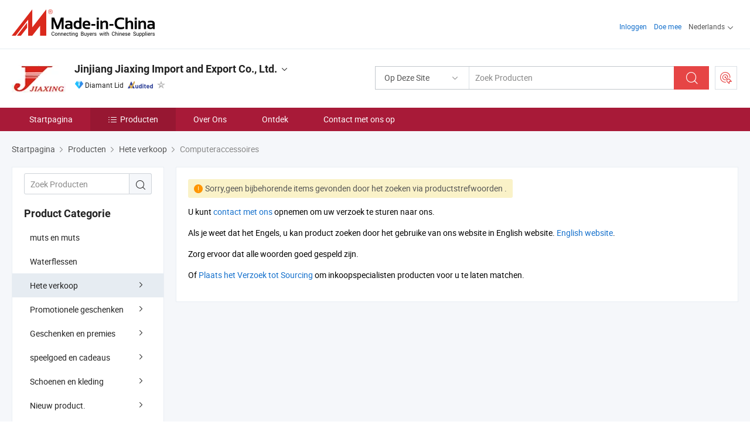

--- FILE ---
content_type: text/html;charset=UTF-8
request_url: https://nl.made-in-china.com/co_maxspeeds/product-group/computer-accessories_hisrgneog_1.html
body_size: 15967
content:
<!DOCTYPE html>
<html lang="nl">
<head>
            <title>Computeraccessoires - Jinjiang Jiaxing Import and Export Co., Ltd. - pagina 1.</title>
        <meta content="text/html; charset=utf-8" http-equiv="Content-Type"/>
    <link rel="dns-prefetch" href="//www.micstatic.com">
    <link rel="dns-prefetch" href="//image.made-in-china.com">
    <link rel="preconnect" href="//www.micstatic.com">
    <link rel="preconnect" href="//image.made-in-china.com">
    <link rel="dns-prefetch" href="//www.made-in-china.com">
    <link rel="preconnect" href="//www.made-in-china.com">
    <link rel="dns-prefetch" href="//pylon.micstatic.com">
    <link rel="dns-prefetch" href="//expo.made-in-china.com">
    <link rel="dns-prefetch" href="//world.made-in-china.com">
    <link rel="dns-prefetch" href="//pic.made-in-china.com">
    <link rel="dns-prefetch" href="//fa.made-in-china.com">
    <meta name="viewport" content="initial-scale=1.0,user-scalable=no,maximum-scale=1,width=device-width">
    <meta name="format-detection" content="telephone=no">
            <meta name="Keywords" content="Computeraccessoires, , China Computeraccessoires"/>
            <meta name="Description"
              content="China Computeraccessoires catalogus van geleverd door de Chinese fabrikant - Jinjiang Jiaxing Import and Export Co., Ltd., pagina1."/>
            <meta http-equiv="X-UA-Compatible" content="IE=Edge, chrome=1"/>
    <meta name="renderer" content="webkit"/>
    <link type="text/css" rel="stylesheet" href="https://www.micstatic.com/athena/2017/css/global/global_8c4df53f.css" />
    <link rel="stylesheet" type="text/css" href="https://www.micstatic.com/athena/2017/css/pages/product/prodList_7fe51bfe.css" media="all"/>
    <link rel="stylesheet" type="text/css" href="https://www.micstatic.com/athena/2017/css/pages/product/prodList-mlan_6eb22767.css" media="all"/>
<!-- Polyfill Code Begin --><script chaset="utf-8" type="text/javascript" src="https://www.micstatic.com/polyfill/polyfill-simplify_eb12d58d.js"></script><!-- Polyfill Code End --></head>
    <body class="theme-01 J-ATF" probe-clarity="false" >
        <div style="position:absolute;top:0;left:0;width:1px;height:1px;overflow:hidden">
        </div>
        <input type="hidden" name="user_behavior_trace_id" id="user_behavior_trace_id" value="1jfh8f8t9835i"/>
        <input type="hidden" value="productList">
        <input type="hidden" id="loginUserName" value="maxspeeds"/>
        <input type="hidden" id="J-is-showroom" value="1"> 
<div class="pad-header-mark J-header-mark"></div>
<div class="m-header m-search-gray pad-header">
    <div class="grid">
        <div class="m-header-row">
            <div class="m-logo-wrap">
    <a href="//nl.made-in-china.com/" title='Gemaakt in China' class="m-logo"></a>
</div>
            <div class="m-header-menu pad-header-menu J-menu-wrap">
                <div class="pad-header-menu-top J-menu-close">
                    <i class="ob-icon icon-delete"></i>Menu
                </div>
<input type="hidden" class="J-top-userType" value="">
<div class="fl pad-header-menu-item pad-header-loginInfo J-top-loginInfo J-tab-trigger">
    <div class="pad-header-unlogin J-top-unlogin">
        <div class="m-header-menu-item">
            <a fun-login rel="nofollow" href="//login.made-in-china.com/sign-in/?switchLan=0" ads-data="t:51,c:1,a:2" class="m-header-menu-title link-blue pad-header-sign-btn J-top-signIn ">Inloggen</a>
        </div>
                <div class="m-header-menu-item">
            <a fun-join rel="nofollow" href="//login.made-in-china.com/join/?sourceType=mlan_nl" ads-data="t:51,c:1,a:1" class="m-header-menu-title link-blue pad-header-join-btn">Doe mee</a>
        </div>
    </div>
    <div class="m-header-menu-item m-header-select pad-header-logged J-top-logged" style="display:none">
        <a rel="nofollow" href="//membercenter.made-in-china.com/member/main/" class="m-header-menu-title m-header-select-title link-blue pad-hide"><span class="J-top-username "></span> <em class="num J-messageTotal"></em></a>
        <span class="m-header-menu-title m-header-select-title pc-hide pad-show pad-acount-txt"> My Account<i class="ob-icon icon-down"></i><em class="num J-messageTotal"></em></span>
        <ul class="m-header-option-list J-userFeature ">
            <li class="m-header-option m-header-option-with-num pc-hide pad-show pad-acount-link">
                <a rel="nofollow" href="//membercenter.made-in-china.com/member/main/" class="link-blue"><span class="J-top-username "></span></a>
            </li>
            <li class="m-header-option-gap pc-hide pad-show"></li>
            <li class="m-header-option m-header-option-with-num J-top-inquiry">
                <a rel="nofollow" href="//membercenter.made-in-china.com/message/index.html#inbox" ads-data="st:101" data-unRead="//membercenter.made-in-china.com/message/index.html#inbox..filterType=1"> New Message(s) <em class="num J-num">0</em></a>
            </li>
            <li class="m-header-option m-header-option-with-num J-supplier J-top-rfq" style="display:none">
                <a rel="nofollow" href="//membercenter.made-in-china.com/quotationmanage.do?xcase=receivedRfq"> Unquoted Sourcing Request(s) <em class="num J-num">0</em></a>
            </li>
            <li class="m-header-option m-header-option-with-num J-buyer J-top-rfq" style="display:none">
                <a rel="nofollow" href="//purchase.made-in-china.com/rfq/quotationCompare" ads-data="st:99" data-unRead="//purchase.made-in-china.com/rfq/quotationCompare?buyerReadFlag=0"> New Quote(s) of Sourcing Request <em class="num J-num">0</em></a>
            </li>
                            <li class="m-header-option J-supplier" style="display:none">
                    <a rel="nofollow" href="//membercenter.made-in-china.com/product.do?xcase=list"> Manage Products </a>
                </li>
                <li class="m-header-option J-supplier J-top-editor" style="display:none">
                    <a rel="nofollow" href="//editor.made-in-china.com/"> Edit My Showroom </a>
                </li>
                        <li class="m-header-option-gap"></li>
            <li class="m-header-option">
                <a fun-exit rel="nofollow" href="https://login.made-in-china.com/logon.do?xcase=doLogout" class="J-top-signOut"> Sign Out </a>
            </li>
        </ul>
    </div>
</div>
<script>
        var __IS_USER_LOGED__ =  false ;
</script>                <div class="m-header-menu-gap"></div>
<div class="m-header-menu-item m-header-select pad-header-menu-item J-tab-trigger">
    <span class="m-header-menu-title m-header-select-title">Nederlands<i class="ob-icon icon-down"></i></span>
    <ul class="m-header-option-list m-header-option-list-left">
                    <li class="m-header-option" ><a rel="nofollow" href="https://maxspeeds.en.made-in-china.com/product-list-1.html">English</a></li>
                    <li class="m-header-option" ><a rel="nofollow" href="https://es.made-in-china.com/co_maxspeeds/product_group_s_s_1.html">Español</a></li>
                    <li class="m-header-option" ><a rel="nofollow" href="https://pt.made-in-china.com/co_maxspeeds/product_group_s_s_1.html">Português</a></li>
                    <li class="m-header-option" ><a rel="nofollow" href="https://fr.made-in-china.com/co_maxspeeds/product_group_s_s_1.html">Français</a></li>
                    <li class="m-header-option" ><a rel="nofollow" href="https://ru.made-in-china.com/co_maxspeeds/product_group_s_s_1.html">Русский язык</a></li>
                    <li class="m-header-option" ><a rel="nofollow" href="https://it.made-in-china.com/co_maxspeeds/product_group_s_s_1.html">Italiano</a></li>
                    <li class="m-header-option" ><a rel="nofollow" href="https://de.made-in-china.com/co_maxspeeds/product_group_s_s_1.html">Deutsch</a></li>
                    <li class="m-header-option" style="display:none"><a rel="nofollow" href="https://nl.made-in-china.com/co_maxspeeds/product_group_s_s_1.html">Nederlands</a></li>
                    <li class="m-header-option" ><a rel="nofollow" href="https://sa.made-in-china.com/co_maxspeeds/product_group_s_s_1.html">العربية</a></li>
                    <li class="m-header-option" ><a rel="nofollow" href="https://kr.made-in-china.com/co_maxspeeds/product_group_s_s_1.html">한국어</a></li>
                    <li class="m-header-option" ><a rel="nofollow" href="https://jp.made-in-china.com/co_maxspeeds/product_group_s_s_1.html">日本語</a></li>
                    <li class="m-header-option" ><a rel="nofollow" href="https://hi.made-in-china.com/co_maxspeeds/product_group_s_s_1.html">हिन्दी</a></li>
                    <li class="m-header-option" ><a rel="nofollow" href="https://th.made-in-china.com/co_maxspeeds/product_group_s_s_1.html">ภาษาไทย</a></li>
                    <li class="m-header-option" ><a rel="nofollow" href="https://tr.made-in-china.com/co_maxspeeds/product_group_s_s_1.html">Türkçe</a></li>
                    <li class="m-header-option" ><a rel="nofollow" href="https://vi.made-in-china.com/co_maxspeeds/product_group_s_s_1.html">Tiếng Việt</a></li>
                    <li class="m-header-option" ><a rel="nofollow" href="https://id.made-in-china.com/co_maxspeeds/product_group_s_s_1.html">Bahasa Indonesia</a></li>
            </ul>
</div>
            </div>
            <div class="pad-menu-entry pad-show J-menu-entry">
                <i class="micon">&#xe06b;</i> Menu
            </div>
            <span class="pad-menu-verticalLine"></span>
            <div class="pad-search-entry J-search-entry">
                <i class="micon">&#xe040;</i>
            </div>
        </div>
        <div class="m-header-row layout-2-wings m-search-rfq pad-search-bar">
            <div class="layout-body-wrap pad-search-wrap J-pad-search-bar">
                <div class="layout-body pad-search-body layout-body-mlan">
<div class="m-search-bar layout-2-wings m-search-bar-long-option" id="J-search-new-flag">
    <form faw-form fun-search-form name="searchForm" method="get"
                                    action="/productSearch"
                                    >
        <div class="m-search-input-wrap layout-body-wrap">
            <div class="layout-body J-inputWrap">
                <input faw-form-trace type="text" value="" class="m-search-input J-m-search-input"
                                                                                                        placeholder="Zoek Producten" name="keyword"
                                                                           autocomplete="off" x-webkit-speech="x-webkit-speech" />
                            <input type="hidden" name="inputkeyword" value="" />
            <input type="hidden" name="type" value="Product" />
            <input type="hidden" name="currentPage" value="1" />
            </div>
        </div>
        <div class="layout-wing-left">
            <div class="m-search-select J-searchType">
                <select faw-form-trace name="searchType" style="display:none;">
                                            <option value="3"  placeholder="Zoek Producten"
                            data-width="160"
                            data-action="/co_maxspeeds/product/keywordSearch">Op Deze Site</option>
                        <option value="0"  placeholder="Zoek Producten"
                                data-width="192"
                                data-action="/productSearch">Op Made-in-China.com </option>
                                    </select>
                <div class="m-search-select-title">
                                                                        <span>Op Made-in-China.com</span>
                         <i class="ob-icon icon-down"></i>
                                    </div>
                <dl class="m-search-option-list"></dl>
            </div>
        </div>
        <div class="layout-wing-right">
            <div class="m-search-btn-wrap">
                <button type="submit" class="m-search-btn J-m-search-btn"><i class="ob-icon icon-search"></i></button>
            </div>
        </div>
    </form>
    <div style="display: none" class="J-thisSite-params">
        <input type="hidden" name="subaction" value="hunt">
        <input type="hidden" name="style" value="b">
        <input type="hidden" name="mode" value="and">
        <input type="hidden" name="code" value="0">
        <input type="hidden" name="comProvince" value="nolimit">
        <input type="hidden" name="order" value="0">
        <input type="hidden" name="isOpenCorrection" value="1">
        <input type="hidden" name="org" value="top">
    </div>
    <div style="display: none" class="J-mic-params">
        <input type="hidden" name="inputkeyword" value=""/>
        <input type="hidden" name="type" value="Product"/>
        <input type="hidden" name="currentPage" value="1"/>
    </div>
    <input type="hidden" class="J-is-supplier-self" value="0" />
    <input type="hidden" class="J-is-offer" value="0" />
            <input type="hidden" id="viewType" name="viewType" value="1"/>
        <input type="hidden" id="J-searchType-mlan" name="J-searchType-mlan" value="adv"/>
</div>
                    <div class="pad-search-close J-search-close">
                        <i class="micon">&#xe00c;</i>
                    </div>
                </div>
            </div>
            <div class="layout-wing-right">
    <div class="rfq-post-dropmenu">
        <a fun-rfq href="//purchase.made-in-china.com/trade-service/quotation-request.html?lan=nl" rel="nofollow" class="m-rfq m-rfq-mlan">
            <span><i class="ob-icon icon-purchase"></i>Post Sourcing-aanvraag</span>
        </a>
        <div class="rfq-post-tip">
            <div class="rfq-post-tipcont">
                <h3>Eenvoudige Sourcing</h3>
                <p class="rfq-sub-title">Handiger, Efficiënter</p>
                <ul class="rfq-info-list">
                    <li><i class="micon">&#xe05a;</i>Eén aanvraag, meerdere offertes</li>
                    <li><i class="micon">&#xe05a;</i>Geverifieerde leveranciers matching</li>
                    <li><i class="micon">&#xe05a;</i>Prijsvergelijking en voorbeeldaanvraag</li>
                </ul>
                <div>
                    <a href="//purchase.made-in-china.com/trade-service/quotation-request.html?lan=nl" class="btn btn-main">Plaats uw aanvraag NU</a>
                </div>
            </div>
            <span class="arrow arrow-top">
                <span class="arrow arrow-in"></span>
            </span>
        </div>
    </div>
</div>
        </div>
    </div>
</div> 
<div class="sr-comInfo">
	        <div class="sr-layout-wrap">
			                <div class="sr-comInfo-logo">
					<a href="https://nl.made-in-china.com/co_maxspeeds/" title="Jinjiang Jiaxing Import and Export Co., Ltd.">
						<img src="//www.micstatic.com/athena/img/transparent.png" data-original="//image.made-in-china.com/206f0j00qtTQENhJsake/Jinjiang-Jiaxing-Import-and-Export-Co-Ltd-.webp" alt="Jinjiang Jiaxing Import and Export Co., Ltd.">
					</a>
                </div>
            <div class="sr-comInfo-r">
                <div class="sr-comInfo-title J-title-comName">
                    <div class="title-txt">
						                            <a href="https://nl.made-in-china.com/co_maxspeeds/" >Jinjiang Jiaxing Import and Export Co., Ltd.</a>
                                                                        <i class="ob-icon icon-down"></i>
                    </div>
					 <div class="sr-comInfo-details J-comInfo-details">
                        <div class="details-cnt">
                            <div class="cf">
                                    <div class="detail-col col-1">
                                        <div class="detail-address">
                                            <i class="ob-icon icon-coordinate"></i>
                                            Fujian, China
                                        </div>
										                                            <div class="detail-address-map showLocation">
                                                <div class="showLocation-content" style="display:block;">
                                                    <div class="showLocation-map"></div>
                                                    <div class="showLocation-arrow showLocation-arrow-top"></div>
                                                    <div class="showLocation-mark animate-start showLocation-Fujian"></div>
                                                </div>
                                            </div>
										                                    </div>
                                    <div class="detail-col col-2">
                                        <div class="detail-infos">
                                                                                                                                                                                                                                                                                                                                                                                            <div class="info-item">
                                                        <div class="info-label">
                                                            Hoofd Producten:
                                                        </div>
                                                        <div class="info-fields">
                                                                                                                                                                                                                                                                                                                                                                                                                                                                                                                                                                                                                                                                                                                                            <span>Schoenen</span>
                                                                                                                                                                                                                                                                                                                                                                                                ,
                                                                                                                                                                                                                                                                                                                                                                                                        <span>Slippers</span>
                                                                                                                                                                                                                                                                                                                                                                                                ,
                                                                                                                                                                                                                                                                                                                                                                                                        <span>Kleding</span>
                                                                                                                                                                                                                                                                                                                                                                                                ,
                                                                                                                                                                                                                                                                                                                                                                                                        <span>Promotiegeschenken</span>
                                                                                                                                                                                                                                                                                                                                                                                                ,
                                                                                                                                                                                                                                                                                                                                                                                                        <span>Silicproducten</span>
                                                                                                                                                                                                                                                                                                                                                                                                ,
                                                                                                                                                                                                                                                                                                                                                                                                        <span>Buitensportproducten</span>
                                                                                                                                                                                                                                                                                                                                                                                                ,
                                                                                                                                                                                                                                                                                                                                                                                                        <span>Tassen</span>
                                                                                                                                                                                                                                                                                                                                                                                                ,
                                                                                                                                                                                                                                                                                                                                                                                                        <span>Modeaccessoires</span>
                                                                                                                                                                                                                                                                                                                                                                                                ,
                                                                                                                                                                                                                                                                                                                                                                                                        <span>Consumentenelektronica</span>
                                                                                                                                                                                                                                                                                                            <form id="searchProdsByKeyword" name="searchInKeywordList" method="get" action="/co_maxspeeds/product/keywordSearch">
    <input type="hidden" id="keyWord4Search" name="searchKeyword" value="" />
    <input type="hidden" id="viewType" name="viewType" value="0" /> 
</form>
                                                                                                                                                                                                                                                        </div>
                                                    </div>
                                                                                                                                                                                                            <div class="info-item">
                                                        <div class="info-label">
                                                            Adres:
                                                        </div>
                                                        <div class="info-fields">
                                                                                                                                                                                                                                                                                                                                    26#2dong Xingban Industrial Area, Xintang Town, Jinjiang City, Quanzhou, Fujian
                                                                                                                                                                                                                                                        </div>
                                                    </div>
                                                                                                                                                                                                            <div class="info-item">
                                                        <div class="info-label">
                                                            Belangrijkste Markten:
                                                        </div>
                                                        <div class="info-fields">
                                                                                                                                                                                                                                                                                                                                    Noord Amerika, Sud America, Oost-Europa, Zuid-Oost Azië, Africa, Oceanië, Midden-Oosten, Oost Azië, West-Europa
                                                                                                                                                                                                                                                        </div>
                                                    </div>
                                                                                                                                                                                                            <div class="info-item">
                                                        <div class="info-label">
                                                            Internationale Handelsvoorwaarden (Incoterms):
                                                        </div>
                                                        <div class="info-fields">
                                                                                                                                                                                                                                                                                                                                    FOB, EXW
                                                                                                                                                                                                                                                        </div>
                                                    </div>
                                                                                                                                                                                                            <div class="info-item">
                                                        <div class="info-label">
                                                            Betalingsvoorwaarden:
                                                        </div>
                                                        <div class="info-fields">
                                                                                                                                                                                                                                                                                                                                    LC, T/T, PayPal, Western Union, Betaling van een klein bedrag, Money Gram
                                                                                                                                                                                                                                                        </div>
                                                    </div>
                                                                                                                                                                                                            <div class="info-item">
                                                        <div class="info-label">
                                                            Gemiddelde Doorlooptijd:
                                                        </div>
                                                        <div class="info-fields">
                                                                                                                                                                                                                                                                                                                                    Doorlooptijd Hoogseizoen: 6-12 Maanden, Doorlooptijd Buiten Het Seizoen, 1-3 Maanden
                                                                                                                                                                                                                                                        </div>
                                                    </div>
                                                                                                                                    </div>
                                    </div>
																		                                        <div class="detail-col col-1">
                                            <div class="detail-infos">
																									<div class="info-item">
																													<i class="ob-icon icon-yes2"></i>OEM/ODM-service:
														                                                    </div>
																									<div class="info-item">
																													<i class="ob-icon icon-yes2"></i>Voorbeeld Beschikbaar
														                                                    </div>
																									<div class="info-item">
																																																											  <a href="https://www.made-in-china.com/BookFactoryTour/oesmBuMVfEhv" target="_blank" rel="nofollow"><i class="ob-icon icon-shop"></i>Bezoek Mijn Fabriek</a>
															                                                                                                            </div>
												                                                                                                <div class="average-response-time J-response-time" style="display: none" data-tradeGmvEtcShowFlag="true">
                                                    <span class="response-time-title">Gemiddelde responstijd:</span><div class="response-time-data J-response-time-data"></div>
                                                </div>
                                                                                            </div>
                                        </div>
									                                </div>
																											<p class="detail-intro">China Schoenen, Slippers, Kleding, Promotiegeschenken, Silicproducten, Buitensportproducten, Tassen, Modeaccessoires, Consumentenelektronica fabrikant / leverancier, het bieden van kwaliteit Zomer Nieuwe Hete Verkoop Kokosnoot Schoenen, Verkoopbare Verstelbare Platte Hak Ruit Schoenen, Rode Zachte PU Huisdier Schoenen en ga zo maar door.</p>
																	                            </div>
                            <div class="details-footer">
                                <a target="_blank" href="https://www.made-in-china.com/sendInquiry/shrom_oesmBuMVfEhv_oesmBuMVfEhv.html?plant=nl&from=shrom&type=cs&style=2&page=p_list" class="option-item" rel="nofollow">
                                    Verstuur aanvraag </a>
                                <b class="tm3_chat_status" lan="nl" tmlan="nl" dataId="oesmBuMVfEhv_oesmBuMVfEhv_3" inquiry="https://www.made-in-china.com/sendInquiry/shrom_oesmBuMVfEhv_oesmBuMVfEhv.html?plant=nl&from=shrom&type=cs&style=2&page=p_list" processor="chat" cid="oesmBuMVfEhv" style="display:none"></b>
                            </div>
                        </div>
                </div>
				<div class="sr-comInfo-sign">
					                        <div class="sign-item" id="member-since">
                                                                                                <i class="item-icon icon-diamond"></i> <span class="sign-item-text">Diamant Lid</span>
                                                                                        <div class="J-member-since-tooltip" style="display: none">
                                                                    <i class="item-icon icon-diamond"></i>Diamant Lid <span class="txt-year">Sinds 2020</span>
                                                                                                    <div>Leveranciers met geverifieerde zakelijke licenties</div>
                            </div>
                        </div>
					                        <div class="sign-item as-logo-new J-tooltip-ele" data-title="Gecontroleerd door een onafhankelijk extern inspectiebureau" data-placement="top">
                            <img src="https://www.micstatic.com/common/img/icon-new/as_32.png?_v=1768815610210" alt="Gecontroleerde Leverancier">
                                                            <span class="sign-item-text txt-as">Gecontroleerde Leverancier</span>
                                                    </div>
					                                            <span class="sign-item icon-star J-tooltip-ele" data-title="Leverancierscapaciteitsindex: van de 5 sterren" data-placement="top">
                                                            <img src="https://www.micstatic.com/common/img/icon-new/star-gray.png?_v=1768815610210" alt="">
                                                    </span>
                                                        </div>
            </div>
        </div>
	</div> <div class="sr-nav-wrap">
	<div class="sr-nav J-nav-fix">
        <div class="sr-layout-wrap" faw-module="Navigation_Bar" faw-exposure>
            <ul class="sr-nav-main">
    			    				    					<li class="sr-nav-item ">
                            <a href="https://nl.made-in-china.com/co_maxspeeds/" class="sr-nav-title " ads-data="">
																Startpagina </a>
                        </li>
    				    			    				    					<li class="sr-nav-item selected ">
                            <a href="https://nl.made-in-china.com/co_maxspeeds/product_group_s_s_1.html" class="sr-nav-title" ads-data="">
                                <i class="ob-icon icon-category"></i>Producten </a>
                            <div class="sr-nav-sub cf">
    																										<div class="sr-nav-sub-li">
											<a href="https://nl.made-in-china.com/co_maxspeeds/product-group/cap-hat_hiusisong_1.html" class="sr-nav-sub-title "
												 style="display: " ads-data="">
																								muts en muts
											</a>
										</div>
    																										<div class="sr-nav-sub-li">
											<a href="https://nl.made-in-china.com/co_maxspeeds/product-group/water-bottles_hiussgiig_1.html" class="sr-nav-sub-title "
												 style="display: " ads-data="">
																								Waterflessen
											</a>
										</div>
    																										<div class="sr-nav-sub-li">
											<a href="https://nl.made-in-china.com/co_maxspeeds/product-group/hot-sale_hisriyrig_1.html" class="sr-nav-sub-title "
												 style="display: " ads-data="">
																								Hete verkoop
																									<i class="ob-icon icon-right"></i>
											</a>
																							<div class="sr-nav-ssub-list">
																											<a href="https://nl.made-in-china.com/co_maxspeeds/product-group/party-product_hisrrnoig_1.html"
															 class="sr-nav-sub-title sr-nav-ssub-title">Product van derden</a>
																																									<a href="https://nl.made-in-china.com/co_maxspeeds/product-group/cleaning-supplies-bathroom-rugs-mats-household-sundrie_hisrrynig_1.html"
															 class="sr-nav-sub-title sr-nav-ssub-title">Schoonmaakbenodigdheden &amp;amp; badkamerkleden &amp;amp; Matten &amp;amp; huishouden Sundrie</a>
																																									<a href="https://nl.made-in-china.com/co_maxspeeds/product-group/kitchen-organizers_hisrryirg_1.html"
															 class="sr-nav-sub-title sr-nav-ssub-title">Keuken organisatoren</a>
																																									<a href="https://nl.made-in-china.com/co_maxspeeds/product-group/tumblers-stemware-mugs-cup_hisreoohg_1.html"
															 class="sr-nav-sub-title sr-nav-ssub-title">Tumblers &amp;amp; Stemware &amp;amp; Mugs &amp;amp; Cup</a>
																																									<a href="https://nl.made-in-china.com/co_maxspeeds/product-group/wine-accessories-coasters-trays-tabletop-accessories_hisreeerg_1.html"
															 class="sr-nav-sub-title sr-nav-ssub-title">Accessoires voor wijn en onderleggers en -lades en tafelbladen</a>
																																									<a href="https://nl.made-in-china.com/co_maxspeeds/product-group/bar-equipment-accessories_hisregheg_1.html"
															 class="sr-nav-sub-title sr-nav-ssub-title">Apparatuur en accessoires voor staafmontage</a>
																																									<a href="https://nl.made-in-china.com/co_maxspeeds/product-group/bar-supplies_hisrgrrng_1.html"
															 class="sr-nav-sub-title sr-nav-ssub-title">Bar benodigdheden</a>
																																									<a href="https://nl.made-in-china.com/co_maxspeeds/product-group/hotel-products_hisrgygyg_1.html"
															 class="sr-nav-sub-title sr-nav-ssub-title">Hotelproducten</a>
																																									<a href="https://nl.made-in-china.com/co_maxspeeds/product-group/stationery_hisrnrhhg_1.html"
															 class="sr-nav-sub-title sr-nav-ssub-title">Briefpapier</a>
																																									<a href="https://nl.made-in-china.com/co_maxspeeds/product-group/medical-products_hisrnnegg_1.html"
															 class="sr-nav-sub-title sr-nav-ssub-title">medische producten</a>
																																									<a href="https://nl.made-in-china.com/co_maxspeeds/product-group/baby-product_hisrnuuug_1.html"
															 class="sr-nav-sub-title sr-nav-ssub-title">Babyproduct</a>
																																									<a href="https://nl.made-in-china.com/co_maxspeeds/product-group/kithchen-tool_hisriroeg_1.html"
															 class="sr-nav-sub-title sr-nav-ssub-title">Kithchen-tool</a>
																																									<a href="https://nl.made-in-china.com/co_maxspeeds/product-group/personal-care_hisrirshg_1.html"
															 class="sr-nav-sub-title sr-nav-ssub-title">Persoonlijke verzorging</a>
																																									<a href="https://nl.made-in-china.com/co_maxspeeds/product-group/daily-use_hisrihsig_1.html"
															 class="sr-nav-sub-title sr-nav-ssub-title">Dagelijks gebruik</a>
																																									<a href="https://nl.made-in-china.com/co_maxspeeds/product-group/others-hot-sale_hisrihsng_1.html"
															 class="sr-nav-sub-title sr-nav-ssub-title">Andere Hot Sale</a>
																																							</div>
										</div>
    																										<div class="sr-nav-sub-li">
											<a href="https://nl.made-in-china.com/co_maxspeeds/product-group/promotional-gifts_hisruruog_1.html" class="sr-nav-sub-title "
												 style="display: " ads-data="">
																								Promotionele geschenken
																									<i class="ob-icon icon-right"></i>
											</a>
																							<div class="sr-nav-ssub-list">
																											<a href="https://nl.made-in-china.com/co_maxspeeds/product-group/led-products_hiusyggng_1.html"
															 class="sr-nav-sub-title sr-nav-ssub-title">LED-producten</a>
																																									<a href="https://nl.made-in-china.com/co_maxspeeds/product-group/others-promotional-gifts_hisosggog_1.html"
															 class="sr-nav-sub-title sr-nav-ssub-title">Andere promotionele geschenken</a>
																																							</div>
										</div>
    																										<div class="sr-nav-sub-li">
											<a href="https://nl.made-in-china.com/co_maxspeeds/product-group/gifts-premiums_hisrururg_1.html" class="sr-nav-sub-title "
												 style="display: " ads-data="">
																								Geschenken en premies
																									<i class="ob-icon icon-right"></i>
											</a>
																							<div class="sr-nav-ssub-list">
																											<a href="https://nl.made-in-china.com/co_maxspeeds/product-group/mobile-phone-accessories_hiusseerg_1.html"
															 class="sr-nav-sub-title sr-nav-ssub-title">Accessoires voor mobiele telefoons</a>
																																									<a href="https://nl.made-in-china.com/co_maxspeeds/product-group/various-cups_hisrgeyhg_1.html"
															 class="sr-nav-sub-title sr-nav-ssub-title">Diverse bekers</a>
																																									<a href="https://nl.made-in-china.com/co_maxspeeds/product-group/arts-and-crafts_hisrnsgog_1.html"
															 class="sr-nav-sub-title sr-nav-ssub-title">Kunst en ambachten</a>
																																									<a href="https://nl.made-in-china.com/co_maxspeeds/product-group/electronic-accessories_hisriyihg_1.html"
															 class="sr-nav-sub-title sr-nav-ssub-title">Elektronische accessoires</a>
																																									<a href="https://nl.made-in-china.com/co_maxspeeds/product-group/others-gifts-premiums_hisryoneg_1.html"
															 class="sr-nav-sub-title sr-nav-ssub-title">Andere geschenken en premies</a>
																																							</div>
										</div>
    																										<div class="sr-nav-sub-li">
											<a href="https://nl.made-in-china.com/co_maxspeeds/product-group/toy-gifts_hisruruhg_1.html" class="sr-nav-sub-title "
												 style="display: " ads-data="">
																								speelgoed en cadeaus
																									<i class="ob-icon icon-right"></i>
											</a>
																							<div class="sr-nav-ssub-list">
																											<a href="https://nl.made-in-china.com/co_maxspeeds/product-group/others-toy-gifts_hisoeeegg_1.html"
															 class="sr-nav-sub-title sr-nav-ssub-title">Andere speelgoed en geschenken</a>
																																							</div>
										</div>
    																										<div class="sr-nav-sub-li">
											<a href="https://nl.made-in-china.com/co_maxspeeds/product-group/shoes-garments_hisrurung_1.html" class="sr-nav-sub-title "
												 style="display: " ads-data="">
																								Schoenen en kleding
																									<i class="ob-icon icon-right"></i>
											</a>
																							<div class="sr-nav-ssub-list">
																											<a href="https://nl.made-in-china.com/co_maxspeeds/product-group/men-s-shoes_uhnyignosg_1.html"
															 class="sr-nav-sub-title sr-nav-ssub-title">Heren schoenen</a>
																																									<a href="https://nl.made-in-china.com/co_maxspeeds/product-group/sandals_uhnyiohisg_1.html"
															 class="sr-nav-sub-title sr-nav-ssub-title">Sandalen</a>
																																									<a href="https://nl.made-in-china.com/co_maxspeeds/product-group/work-safety-shoes_uhnynignyg_1.html"
															 class="sr-nav-sub-title sr-nav-ssub-title">Werk- en veiligheidschoenen</a>
																																									<a href="https://nl.made-in-china.com/co_maxspeeds/product-group/women-s-outer-wear_uhnynignsg_1.html"
															 class="sr-nav-sub-title sr-nav-ssub-title">Dames Bovenkleding</a>
																																									<a href="https://nl.made-in-china.com/co_maxspeeds/product-group/men-s-outer-wear_uhiohogney_1.html"
															 class="sr-nav-sub-title sr-nav-ssub-title">Heren Bovenkleding</a>
																																									<a href="https://nl.made-in-china.com/co_maxspeeds/product-group/necktie-bow-tie_uhnyiohsrg_1.html"
															 class="sr-nav-sub-title sr-nav-ssub-title">Stropdas &amp; Vlinderdas</a>
																																									<a href="https://nl.made-in-china.com/co_maxspeeds/product-group/leather-fur_uhnygughhg_1.html"
															 class="sr-nav-sub-title sr-nav-ssub-title">Leer &amp; Bont</a>
																																									<a href="https://nl.made-in-china.com/co_maxspeeds/product-group/knitting-apparel_uhnyneyhyg_1.html"
															 class="sr-nav-sub-title sr-nav-ssub-title">Breikleding</a>
																																									<a href="https://nl.made-in-china.com/co_maxspeeds/product-group/other-hats-caps_uhnyneyhsg_1.html"
															 class="sr-nav-sub-title sr-nav-ssub-title">Andere Hoeden &amp; Petten</a>
																																									<a href="https://nl.made-in-china.com/co_maxspeeds/product-group/hat-and-hat_uhnyggyihg_1.html"
															 class="sr-nav-sub-title sr-nav-ssub-title">Hoed en hoed</a>
																																									<a href="https://nl.made-in-china.com/co_maxspeeds/product-group/ethnic-folk-apparel_uhnyningng_1.html"
															 class="sr-nav-sub-title sr-nav-ssub-title">Etnische en volkskleding</a>
																																									<a href="https://nl.made-in-china.com/co_maxspeeds/product-group/dust-coat_uhnyneyyhg_1.html"
															 class="sr-nav-sub-title sr-nav-ssub-title">Stofjas</a>
																																									<a href="https://nl.made-in-china.com/co_maxspeeds/product-group/ceremonial-hat_uhnynisong_1.html"
															 class="sr-nav-sub-title sr-nav-ssub-title">Ceremonieel hoed</a>
																																									<a href="https://nl.made-in-china.com/co_maxspeeds/product-group/down-jacket-and-cold-suit_uhnyigsyyg_1.html"
															 class="sr-nav-sub-title sr-nav-ssub-title">Donsjack en koude pak</a>
																																									<a href="https://nl.made-in-china.com/co_maxspeeds/product-group/women-s-clothing_hisreuoug_1.html"
															 class="sr-nav-sub-title sr-nav-ssub-title">Dameskleding</a>
																																									<a href="https://nl.made-in-china.com/co_maxspeeds/product-group/swimwear-bikinis-beachwear_hisresung_1.html"
															 class="sr-nav-sub-title sr-nav-ssub-title">Zwemkleding &amp;amp; Bikinis &amp;amp; Beachwear</a>
																																									<a href="https://nl.made-in-china.com/co_maxspeeds/product-group/baby-clothing_hisrgguog_1.html"
															 class="sr-nav-sub-title sr-nav-ssub-title">Babykleding</a>
																																									<a href="https://nl.made-in-china.com/co_maxspeeds/product-group/bikini_hisrnnrng_1.html"
															 class="sr-nav-sub-title sr-nav-ssub-title">Bikini</a>
																																									<a href="https://nl.made-in-china.com/co_maxspeeds/product-group/others-shoes-garments_hisrnsyng_1.html"
															 class="sr-nav-sub-title sr-nav-ssub-title">Andere schoenen en kleding</a>
																																							</div>
										</div>
    																										<div class="sr-nav-sub-li">
											<a href="https://nl.made-in-china.com/co_maxspeeds/product-group/new-product_hisruruyg_1.html" class="sr-nav-sub-title "
												 style="display: " ads-data="">
																								Nieuw product.
																									<i class="ob-icon icon-right"></i>
											</a>
																							<div class="sr-nav-ssub-list">
																											<a href="https://nl.made-in-china.com/co_maxspeeds/product-group/watches_hisrnhnig_1.html"
															 class="sr-nav-sub-title sr-nav-ssub-title">Horloges</a>
																																									<a href="https://nl.made-in-china.com/co_maxspeeds/product-group/watch-accessories_hisrnhnug_1.html"
															 class="sr-nav-sub-title sr-nav-ssub-title">Accessoires bekijken</a>
																																									<a href="https://nl.made-in-china.com/co_maxspeeds/product-group/jewelry_hisrnuyng_1.html"
															 class="sr-nav-sub-title sr-nav-ssub-title">Sieraden</a>
																																									<a href="https://nl.made-in-china.com/co_maxspeeds/product-group/facial-skin-care-treatment_hisriihng_1.html"
															 class="sr-nav-sub-title sr-nav-ssub-title">Gezichtsbehandeling en huidbehandeling</a>
																																									<a href="https://nl.made-in-china.com/co_maxspeeds/product-group/cosmetic-packaging-displays_hisriiyyg_1.html"
															 class="sr-nav-sub-title sr-nav-ssub-title">Cosmetische verpakkingen en displays</a>
																																									<a href="https://nl.made-in-china.com/co_maxspeeds/product-group/disposable_hisriyshg_1.html"
															 class="sr-nav-sub-title sr-nav-ssub-title">Wegwerpbaar</a>
																																									<a href="https://nl.made-in-china.com/co_maxspeeds/product-group/storage-bag_hisriugug_1.html"
															 class="sr-nav-sub-title sr-nav-ssub-title">opbergtas</a>
																																									<a href="https://nl.made-in-china.com/co_maxspeeds/product-group/case-bag-box-portfolios_hisriunng_1.html"
															 class="sr-nav-sub-title sr-nav-ssub-title">Tas &amp;amp; tas &amp;amp; doos &amp;amp; portfolio's</a>
																																									<a href="https://nl.made-in-china.com/co_maxspeeds/product-group/storage-box_hisriuuig_1.html"
															 class="sr-nav-sub-title sr-nav-ssub-title">Opbergdoos</a>
																																									<a href="https://nl.made-in-china.com/co_maxspeeds/product-group/shoes-slippers_hisrisirg_1.html"
															 class="sr-nav-sub-title sr-nav-ssub-title">Schoenen en slippers</a>
																																									<a href="https://nl.made-in-china.com/co_maxspeeds/product-group/children-s-boots_hisryoogg_1.html"
															 class="sr-nav-sub-title sr-nav-ssub-title">Kinderschoenen</a>
																																									<a href="https://nl.made-in-china.com/co_maxspeeds/product-group/hot-sale-products_hisruooog_1.html"
															 class="sr-nav-sub-title sr-nav-ssub-title">producten voor de verkoop van warme producten</a>
																																									<a href="https://nl.made-in-china.com/co_maxspeeds/product-group/others-new-product_hisruoshg_1.html"
															 class="sr-nav-sub-title sr-nav-ssub-title">Andere nieuwe producten</a>
																																							</div>
										</div>
    																										<div class="sr-nav-sub-li">
											<a href="https://nl.made-in-china.com/co_maxspeeds/product-group/home-products_hisruysig_1.html" class="sr-nav-sub-title "
												 style="display: " ads-data="">
																								producten voor thuisgebruik
																									<i class="ob-icon icon-right"></i>
											</a>
																							<div class="sr-nav-ssub-list">
																											<a href="https://nl.made-in-china.com/co_maxspeeds/product-group/silicone-products_hiusyyrhg_1.html"
															 class="sr-nav-sub-title sr-nav-ssub-title">Siliconen producten</a>
																																									<a href="https://nl.made-in-china.com/co_maxspeeds/product-group/tableware_hisrogerg_1.html"
															 class="sr-nav-sub-title sr-nav-ssub-title">servies</a>
																																									<a href="https://nl.made-in-china.com/co_maxspeeds/product-group/pet-products_hisroiihg_1.html"
															 class="sr-nav-sub-title sr-nav-ssub-title">PET-producten</a>
																																									<a href="https://nl.made-in-china.com/co_maxspeeds/product-group/kitchen-products_hisrrheog_1.html"
															 class="sr-nav-sub-title sr-nav-ssub-title">Keukenproducten</a>
																																									<a href="https://nl.made-in-china.com/co_maxspeeds/product-group/cutting-boards_hisrrghug_1.html"
															 class="sr-nav-sub-title sr-nav-ssub-title">Snijplanken</a>
																																									<a href="https://nl.made-in-china.com/co_maxspeeds/product-group/bakeware-accessories_hisrrgnug_1.html"
															 class="sr-nav-sub-title sr-nav-ssub-title">Bakeware en accessoires</a>
																																									<a href="https://nl.made-in-china.com/co_maxspeeds/product-group/others-home-products_hisrnserg_1.html"
															 class="sr-nav-sub-title sr-nav-ssub-title">Andere producten voor thuis</a>
																																							</div>
										</div>
    							                            </div>
                        </li>
    				    			    				    					<li class="sr-nav-item ">
                            <a href="https://nl.made-in-china.com/co_maxspeeds/company_info.html" class="sr-nav-title " ads-data="">
																Over Ons </a>
                        </li>
    				    			    				    					<li class="sr-nav-item ">
                            <a href="https://nl.made-in-china.com/co_maxspeeds/Discover.html" class="sr-nav-title sr-nav-discover" ads-data="">
																	<span class="sr-nav-liveFlag" style="display: none;">Live</span>
																Ontdek </a>
                        </li>
    				    			    				    					<li class="sr-nav-item ">
                            <a href="https://nl.made-in-china.com/co_maxspeeds/contact_info.html" class="sr-nav-title " ads-data="">
																Contact met ons op </a>
                        </li>
    				    			            </ul>
        </div>
	</div>
 </div>
		        <div class="sr-container J-layout ">
    <div class="sr-layout-wrap sr-layout-resp">
        <div class="sr-crumb" itemscope itemtype="https://schema.org/BreadcrumbList">
	<span itemprop="itemListElement" itemscope itemtype="https://schema.org/ListItem">
        <a itemprop="item" href="https://nl.made-in-china.com/co_maxspeeds/">
            <span itemprop="name">Startpagina</span>
        </a>
        <meta itemprop="position" content="1">
    </span>
    		<i class="ob-icon icon-right"></i>
	    <span itemprop="itemListElement" itemscope itemtype="https://schema.org/ListItem">
	        <a itemprop="item" href="https://nl.made-in-china.com/co_maxspeeds/product_group_s_s_1.html">
	            <span itemprop="name">
											Producten	</span>
	        </a>
	        <meta itemprop="position" content="2">
	    </span>
		            <i class="ob-icon icon-right"></i>
            <span itemprop="itemListElement" itemscope itemtype="https://schema.org/ListItem">
			   <a itemprop="item" href="https://nl.made-in-china.com/co_maxspeeds/product-group/hot-sale_hisriyrig_1.html">
				   <span itemprop="name">Hete verkoop</span>
			   </a>
			   <meta itemprop="position" content="3">
		   </span>
		            <i class="ob-icon icon-right"></i>
			                Computeraccessoires
    </div>
        <div class="sr-layout-nav prodlist-page-nav J-prodlist-page-nav">
    <div class="J-prod-menu-bg prod-menu-bg"></div>
    <div class="sr-layout-block prod-menu">
                    <div class="sr-layout-subblock sr-side-searchBar">
                    <form id="searchInKeywordList" class="sr-side-searchBar-wrap obelisk-form" name="searchInKeywordList" method="get" action="https://nl.made-in-china.com/co_maxspeeds/product/keywordSearch">
    <input class="input-text sr-side-searchBar-input" type="text" name="searchKeyword" id="keyWord" placeholder="Zoek Producten" value=""/>
            <input type="hidden" id="viewType" name="viewType" value="1"/>
        <button class="sr-side-searchBar-button" id="SearchForm" type="submit" >
        <i class="ob-icon icon-search"></i>
    </button>
        </form>
</div>
        	    <div class="sr-layout-subblock sr-side-proGroup" faw-module="Prod_group_filter" faw-exposure>
		    	            <div class="sr-txt-title">
                <h2 class="sr-txt-h2">Product Categorie</h2>
            </div>
			                <ul class="sr-side-proGroup-list">
    				    					    						<li >
                                <a ref="nofollow" href="https://nl.made-in-china.com/co_maxspeeds/product-group/cap-hat_hiusisong_1.html" title="muts en muts" ads-data="">muts en muts</a>
                            </li>
    					    				    					    						<li >
                                <a ref="nofollow" href="https://nl.made-in-china.com/co_maxspeeds/product-group/water-bottles_hiussgiig_1.html" title="Waterflessen" ads-data="">Waterflessen</a>
                            </li>
    					    				    					                            <li class="sr-side-proGroup-rightSpace selected ">
                                <a ref="nofollow" href="https://nl.made-in-china.com/co_maxspeeds/product-group/hot-sale_hisriyrig_1.html" title="Hete verkoop" ads-data="">Hete verkoop<i class="ob-icon icon-right J-showSubList"></i></a>
                                <ol class="sr-side-proGroup-sublist">
    								        		                      <li >
                                          <a ref="nofollow" href="https://nl.made-in-china.com/co_maxspeeds/product-group/party-product_hisrrnoig_1.html" title="Product van derden" ads-data="">Product van derden</a>
                                      </li>
        		                            		                      <li >
                                          <a ref="nofollow" href="https://nl.made-in-china.com/co_maxspeeds/product-group/cleaning-supplies-bathroom-rugs-mats-household-sundrie_hisrrynig_1.html" title="Schoonmaakbenodigdheden &amp;amp; badkamerkleden &amp;amp; Matten &amp;amp; huishouden Sundrie" ads-data="">Schoonmaakbenodigdheden &amp;amp; badkamerkleden &amp;amp; Matten &amp;amp; huishouden Sundrie</a>
                                      </li>
        		                            		                      <li >
                                          <a ref="nofollow" href="https://nl.made-in-china.com/co_maxspeeds/product-group/kitchen-organizers_hisrryirg_1.html" title="Keuken organisatoren" ads-data="">Keuken organisatoren</a>
                                      </li>
        		                            		                      <li >
                                          <a ref="nofollow" href="https://nl.made-in-china.com/co_maxspeeds/product-group/tumblers-stemware-mugs-cup_hisreoohg_1.html" title="Tumblers &amp;amp; Stemware &amp;amp; Mugs &amp;amp; Cup" ads-data="">Tumblers &amp;amp; Stemware &amp;amp; Mugs &amp;amp; Cup</a>
                                      </li>
        		                            		                      <li >
                                          <a ref="nofollow" href="https://nl.made-in-china.com/co_maxspeeds/product-group/wine-accessories-coasters-trays-tabletop-accessories_hisreeerg_1.html" title="Accessoires voor wijn en onderleggers en -lades en tafelbladen" ads-data="">Accessoires voor wijn en onderleggers en -lades en tafelbladen</a>
                                      </li>
        		                            		                      <li >
                                          <a ref="nofollow" href="https://nl.made-in-china.com/co_maxspeeds/product-group/bar-equipment-accessories_hisregheg_1.html" title="Apparatuur en accessoires voor staafmontage" ads-data="">Apparatuur en accessoires voor staafmontage</a>
                                      </li>
        		                            		                      <li >
                                          <a ref="nofollow" href="https://nl.made-in-china.com/co_maxspeeds/product-group/bar-supplies_hisrgrrng_1.html" title="Bar benodigdheden" ads-data="">Bar benodigdheden</a>
                                      </li>
        		                            		                      <li >
                                          <a ref="nofollow" href="https://nl.made-in-china.com/co_maxspeeds/product-group/hotel-products_hisrgygyg_1.html" title="Hotelproducten" ads-data="">Hotelproducten</a>
                                      </li>
        		                            		                      <li >
                                          <a ref="nofollow" href="https://nl.made-in-china.com/co_maxspeeds/product-group/stationery_hisrnrhhg_1.html" title="Briefpapier" ads-data="">Briefpapier</a>
                                      </li>
        		                            		                      <li >
                                          <a ref="nofollow" href="https://nl.made-in-china.com/co_maxspeeds/product-group/medical-products_hisrnnegg_1.html" title="medische producten" ads-data="">medische producten</a>
                                      </li>
        		                            		                      <li >
                                          <a ref="nofollow" href="https://nl.made-in-china.com/co_maxspeeds/product-group/baby-product_hisrnuuug_1.html" title="Babyproduct" ads-data="">Babyproduct</a>
                                      </li>
        		                            		                      <li >
                                          <a ref="nofollow" href="https://nl.made-in-china.com/co_maxspeeds/product-group/kithchen-tool_hisriroeg_1.html" title="Kithchen-tool" ads-data="">Kithchen-tool</a>
                                      </li>
        		                            		                      <li >
                                          <a ref="nofollow" href="https://nl.made-in-china.com/co_maxspeeds/product-group/personal-care_hisrirshg_1.html" title="Persoonlijke verzorging" ads-data="">Persoonlijke verzorging</a>
                                      </li>
        		                            		                      <li >
                                          <a ref="nofollow" href="https://nl.made-in-china.com/co_maxspeeds/product-group/daily-use_hisrihsig_1.html" title="Dagelijks gebruik" ads-data="">Dagelijks gebruik</a>
                                      </li>
        		                            		                      <li >
                                          <a ref="nofollow" href="https://nl.made-in-china.com/co_maxspeeds/product-group/others-hot-sale_hisrihsng_1.html" title="Andere Hot Sale" ads-data="">Andere Hot Sale</a>
                                      </li>
        		                                                    </ol>
                            </li>
    					    				    					                            <li class="sr-side-proGroup-rightSpace ">
                                <a ref="nofollow" href="https://nl.made-in-china.com/co_maxspeeds/product-group/promotional-gifts_hisruruog_1.html" title="Promotionele geschenken" ads-data="">Promotionele geschenken<i class="ob-icon icon-right J-showSubList"></i></a>
                                <ol class="sr-side-proGroup-sublist">
    								        		                      <li >
                                          <a ref="nofollow" href="https://nl.made-in-china.com/co_maxspeeds/product-group/led-products_hiusyggng_1.html" title="LED-producten" ads-data="">LED-producten</a>
                                      </li>
        		                            		                      <li >
                                          <a ref="nofollow" href="https://nl.made-in-china.com/co_maxspeeds/product-group/others-promotional-gifts_hisosggog_1.html" title="Andere promotionele geschenken" ads-data="">Andere promotionele geschenken</a>
                                      </li>
        		                                                    </ol>
                            </li>
    					    				    					                            <li class="sr-side-proGroup-rightSpace ">
                                <a ref="nofollow" href="https://nl.made-in-china.com/co_maxspeeds/product-group/gifts-premiums_hisrururg_1.html" title="Geschenken en premies" ads-data="">Geschenken en premies<i class="ob-icon icon-right J-showSubList"></i></a>
                                <ol class="sr-side-proGroup-sublist">
    								        		                      <li >
                                          <a ref="nofollow" href="https://nl.made-in-china.com/co_maxspeeds/product-group/mobile-phone-accessories_hiusseerg_1.html" title="Accessoires voor mobiele telefoons" ads-data="">Accessoires voor mobiele telefoons</a>
                                      </li>
        		                            		                      <li >
                                          <a ref="nofollow" href="https://nl.made-in-china.com/co_maxspeeds/product-group/various-cups_hisrgeyhg_1.html" title="Diverse bekers" ads-data="">Diverse bekers</a>
                                      </li>
        		                            		                      <li >
                                          <a ref="nofollow" href="https://nl.made-in-china.com/co_maxspeeds/product-group/arts-and-crafts_hisrnsgog_1.html" title="Kunst en ambachten" ads-data="">Kunst en ambachten</a>
                                      </li>
        		                            		                      <li >
                                          <a ref="nofollow" href="https://nl.made-in-china.com/co_maxspeeds/product-group/electronic-accessories_hisriyihg_1.html" title="Elektronische accessoires" ads-data="">Elektronische accessoires</a>
                                      </li>
        		                            		                      <li >
                                          <a ref="nofollow" href="https://nl.made-in-china.com/co_maxspeeds/product-group/others-gifts-premiums_hisryoneg_1.html" title="Andere geschenken en premies" ads-data="">Andere geschenken en premies</a>
                                      </li>
        		                                                    </ol>
                            </li>
    					    				    					                            <li class="sr-side-proGroup-rightSpace ">
                                <a ref="nofollow" href="https://nl.made-in-china.com/co_maxspeeds/product-group/toy-gifts_hisruruhg_1.html" title="speelgoed en cadeaus" ads-data="">speelgoed en cadeaus<i class="ob-icon icon-right J-showSubList"></i></a>
                                <ol class="sr-side-proGroup-sublist">
    								        		                      <li >
                                          <a ref="nofollow" href="https://nl.made-in-china.com/co_maxspeeds/product-group/others-toy-gifts_hisoeeegg_1.html" title="Andere speelgoed en geschenken" ads-data="">Andere speelgoed en geschenken</a>
                                      </li>
        		                                                    </ol>
                            </li>
    					    				    					                            <li class="sr-side-proGroup-rightSpace ">
                                <a ref="nofollow" href="https://nl.made-in-china.com/co_maxspeeds/product-group/shoes-garments_hisrurung_1.html" title="Schoenen en kleding" ads-data="">Schoenen en kleding<i class="ob-icon icon-right J-showSubList"></i></a>
                                <ol class="sr-side-proGroup-sublist">
    								        		                      <li >
                                          <a ref="nofollow" href="https://nl.made-in-china.com/co_maxspeeds/product-group/men-s-shoes_uhnyignosg_1.html" title="Heren schoenen" ads-data="">Heren schoenen</a>
                                      </li>
        		                            		                      <li >
                                          <a ref="nofollow" href="https://nl.made-in-china.com/co_maxspeeds/product-group/sandals_uhnyiohisg_1.html" title="Sandalen" ads-data="">Sandalen</a>
                                      </li>
        		                            		                      <li >
                                          <a ref="nofollow" href="https://nl.made-in-china.com/co_maxspeeds/product-group/work-safety-shoes_uhnynignyg_1.html" title="Werk- en veiligheidschoenen" ads-data="">Werk- en veiligheidschoenen</a>
                                      </li>
        		                            		                      <li >
                                          <a ref="nofollow" href="https://nl.made-in-china.com/co_maxspeeds/product-group/women-s-outer-wear_uhnynignsg_1.html" title="Dames Bovenkleding" ads-data="">Dames Bovenkleding</a>
                                      </li>
        		                            		                      <li >
                                          <a ref="nofollow" href="https://nl.made-in-china.com/co_maxspeeds/product-group/men-s-outer-wear_uhiohogney_1.html" title="Heren Bovenkleding" ads-data="">Heren Bovenkleding</a>
                                      </li>
        		                            		                      <li >
                                          <a ref="nofollow" href="https://nl.made-in-china.com/co_maxspeeds/product-group/necktie-bow-tie_uhnyiohsrg_1.html" title="Stropdas &amp; Vlinderdas" ads-data="">Stropdas &amp; Vlinderdas</a>
                                      </li>
        		                            		                      <li >
                                          <a ref="nofollow" href="https://nl.made-in-china.com/co_maxspeeds/product-group/leather-fur_uhnygughhg_1.html" title="Leer &amp; Bont" ads-data="">Leer &amp; Bont</a>
                                      </li>
        		                            		                      <li >
                                          <a ref="nofollow" href="https://nl.made-in-china.com/co_maxspeeds/product-group/knitting-apparel_uhnyneyhyg_1.html" title="Breikleding" ads-data="">Breikleding</a>
                                      </li>
        		                            		                      <li >
                                          <a ref="nofollow" href="https://nl.made-in-china.com/co_maxspeeds/product-group/other-hats-caps_uhnyneyhsg_1.html" title="Andere Hoeden &amp; Petten" ads-data="">Andere Hoeden &amp; Petten</a>
                                      </li>
        		                            		                      <li >
                                          <a ref="nofollow" href="https://nl.made-in-china.com/co_maxspeeds/product-group/hat-and-hat_uhnyggyihg_1.html" title="Hoed en hoed" ads-data="">Hoed en hoed</a>
                                      </li>
        		                            		                      <li >
                                          <a ref="nofollow" href="https://nl.made-in-china.com/co_maxspeeds/product-group/ethnic-folk-apparel_uhnyningng_1.html" title="Etnische en volkskleding" ads-data="">Etnische en volkskleding</a>
                                      </li>
        		                            		                      <li >
                                          <a ref="nofollow" href="https://nl.made-in-china.com/co_maxspeeds/product-group/dust-coat_uhnyneyyhg_1.html" title="Stofjas" ads-data="">Stofjas</a>
                                      </li>
        		                            		                      <li >
                                          <a ref="nofollow" href="https://nl.made-in-china.com/co_maxspeeds/product-group/ceremonial-hat_uhnynisong_1.html" title="Ceremonieel hoed" ads-data="">Ceremonieel hoed</a>
                                      </li>
        		                            		                      <li >
                                          <a ref="nofollow" href="https://nl.made-in-china.com/co_maxspeeds/product-group/down-jacket-and-cold-suit_uhnyigsyyg_1.html" title="Donsjack en koude pak" ads-data="">Donsjack en koude pak</a>
                                      </li>
        		                            		                      <li >
                                          <a ref="nofollow" href="https://nl.made-in-china.com/co_maxspeeds/product-group/women-s-clothing_hisreuoug_1.html" title="Dameskleding" ads-data="">Dameskleding</a>
                                      </li>
        		                            		                      <li >
                                          <a ref="nofollow" href="https://nl.made-in-china.com/co_maxspeeds/product-group/swimwear-bikinis-beachwear_hisresung_1.html" title="Zwemkleding &amp;amp; Bikinis &amp;amp; Beachwear" ads-data="">Zwemkleding &amp;amp; Bikinis &amp;amp; Beachwear</a>
                                      </li>
        		                            		                      <li >
                                          <a ref="nofollow" href="https://nl.made-in-china.com/co_maxspeeds/product-group/baby-clothing_hisrgguog_1.html" title="Babykleding" ads-data="">Babykleding</a>
                                      </li>
        		                            		                      <li >
                                          <a ref="nofollow" href="https://nl.made-in-china.com/co_maxspeeds/product-group/bikini_hisrnnrng_1.html" title="Bikini" ads-data="">Bikini</a>
                                      </li>
        		                            		                      <li >
                                          <a ref="nofollow" href="https://nl.made-in-china.com/co_maxspeeds/product-group/others-shoes-garments_hisrnsyng_1.html" title="Andere schoenen en kleding" ads-data="">Andere schoenen en kleding</a>
                                      </li>
        		                                                    </ol>
                            </li>
    					    				    					                            <li class="sr-side-proGroup-rightSpace ">
                                <a ref="nofollow" href="https://nl.made-in-china.com/co_maxspeeds/product-group/new-product_hisruruyg_1.html" title="Nieuw product." ads-data="">Nieuw product.<i class="ob-icon icon-right J-showSubList"></i></a>
                                <ol class="sr-side-proGroup-sublist">
    								        		                      <li >
                                          <a ref="nofollow" href="https://nl.made-in-china.com/co_maxspeeds/product-group/watches_hisrnhnig_1.html" title="Horloges" ads-data="">Horloges</a>
                                      </li>
        		                            		                      <li >
                                          <a ref="nofollow" href="https://nl.made-in-china.com/co_maxspeeds/product-group/watch-accessories_hisrnhnug_1.html" title="Accessoires bekijken" ads-data="">Accessoires bekijken</a>
                                      </li>
        		                            		                      <li >
                                          <a ref="nofollow" href="https://nl.made-in-china.com/co_maxspeeds/product-group/jewelry_hisrnuyng_1.html" title="Sieraden" ads-data="">Sieraden</a>
                                      </li>
        		                            		                      <li >
                                          <a ref="nofollow" href="https://nl.made-in-china.com/co_maxspeeds/product-group/facial-skin-care-treatment_hisriihng_1.html" title="Gezichtsbehandeling en huidbehandeling" ads-data="">Gezichtsbehandeling en huidbehandeling</a>
                                      </li>
        		                            		                      <li >
                                          <a ref="nofollow" href="https://nl.made-in-china.com/co_maxspeeds/product-group/cosmetic-packaging-displays_hisriiyyg_1.html" title="Cosmetische verpakkingen en displays" ads-data="">Cosmetische verpakkingen en displays</a>
                                      </li>
        		                            		                      <li >
                                          <a ref="nofollow" href="https://nl.made-in-china.com/co_maxspeeds/product-group/disposable_hisriyshg_1.html" title="Wegwerpbaar" ads-data="">Wegwerpbaar</a>
                                      </li>
        		                            		                      <li >
                                          <a ref="nofollow" href="https://nl.made-in-china.com/co_maxspeeds/product-group/storage-bag_hisriugug_1.html" title="opbergtas" ads-data="">opbergtas</a>
                                      </li>
        		                            		                      <li >
                                          <a ref="nofollow" href="https://nl.made-in-china.com/co_maxspeeds/product-group/case-bag-box-portfolios_hisriunng_1.html" title="Tas &amp;amp; tas &amp;amp; doos &amp;amp; portfolio's" ads-data="">Tas &amp;amp; tas &amp;amp; doos &amp;amp; portfolio's</a>
                                      </li>
        		                            		                      <li >
                                          <a ref="nofollow" href="https://nl.made-in-china.com/co_maxspeeds/product-group/storage-box_hisriuuig_1.html" title="Opbergdoos" ads-data="">Opbergdoos</a>
                                      </li>
        		                            		                      <li >
                                          <a ref="nofollow" href="https://nl.made-in-china.com/co_maxspeeds/product-group/shoes-slippers_hisrisirg_1.html" title="Schoenen en slippers" ads-data="">Schoenen en slippers</a>
                                      </li>
        		                            		                      <li >
                                          <a ref="nofollow" href="https://nl.made-in-china.com/co_maxspeeds/product-group/children-s-boots_hisryoogg_1.html" title="Kinderschoenen" ads-data="">Kinderschoenen</a>
                                      </li>
        		                            		                      <li >
                                          <a ref="nofollow" href="https://nl.made-in-china.com/co_maxspeeds/product-group/hot-sale-products_hisruooog_1.html" title="producten voor de verkoop van warme producten" ads-data="">producten voor de verkoop van warme producten</a>
                                      </li>
        		                            		                      <li >
                                          <a ref="nofollow" href="https://nl.made-in-china.com/co_maxspeeds/product-group/others-new-product_hisruoshg_1.html" title="Andere nieuwe producten" ads-data="">Andere nieuwe producten</a>
                                      </li>
        		                                                    </ol>
                            </li>
    					    				    					                            <li class="sr-side-proGroup-rightSpace ">
                                <a ref="nofollow" href="https://nl.made-in-china.com/co_maxspeeds/product-group/home-products_hisruysig_1.html" title="producten voor thuisgebruik" ads-data="">producten voor thuisgebruik<i class="ob-icon icon-right J-showSubList"></i></a>
                                <ol class="sr-side-proGroup-sublist">
    								        		                      <li >
                                          <a ref="nofollow" href="https://nl.made-in-china.com/co_maxspeeds/product-group/silicone-products_hiusyyrhg_1.html" title="Siliconen producten" ads-data="">Siliconen producten</a>
                                      </li>
        		                            		                      <li >
                                          <a ref="nofollow" href="https://nl.made-in-china.com/co_maxspeeds/product-group/tableware_hisrogerg_1.html" title="servies" ads-data="">servies</a>
                                      </li>
        		                            		                      <li >
                                          <a ref="nofollow" href="https://nl.made-in-china.com/co_maxspeeds/product-group/pet-products_hisroiihg_1.html" title="PET-producten" ads-data="">PET-producten</a>
                                      </li>
        		                            		                      <li >
                                          <a ref="nofollow" href="https://nl.made-in-china.com/co_maxspeeds/product-group/kitchen-products_hisrrheog_1.html" title="Keukenproducten" ads-data="">Keukenproducten</a>
                                      </li>
        		                            		                      <li >
                                          <a ref="nofollow" href="https://nl.made-in-china.com/co_maxspeeds/product-group/cutting-boards_hisrrghug_1.html" title="Snijplanken" ads-data="">Snijplanken</a>
                                      </li>
        		                            		                      <li >
                                          <a ref="nofollow" href="https://nl.made-in-china.com/co_maxspeeds/product-group/bakeware-accessories_hisrrgnug_1.html" title="Bakeware en accessoires" ads-data="">Bakeware en accessoires</a>
                                      </li>
        		                            		                      <li >
                                          <a ref="nofollow" href="https://nl.made-in-china.com/co_maxspeeds/product-group/others-home-products_hisrnserg_1.html" title="Andere producten voor thuis" ads-data="">Andere producten voor thuis</a>
                                      </li>
        		                                                    </ol>
                            </li>
    					    				                </ul>
			    	    </div>
                <div class="sr-layout-subblock sr-side-proGroup" faw-module="Featured_list" faw-exposure>
            <div class="sr-txt-title">
                <h2 class="sr-txt-h2">Aanbevolen Lijst</h2>
            </div>
                                                <ul class="sr-side-proGroup-list">
                                    <li >
                        <a ref="nofollow" href="https://nl.made-in-china.com/co_maxspeeds/featured-list/sample-products.html" ads-data=""><span>Voorbeeld Beschikbaar</span></a>
                    </li>
                                                                        <li >
                                <a ref="nofollow" href="https://nl.made-in-china.com/co_maxspeeds/productList?selectedSpotlightId=LxaEleTVuRkb" ads-data=""><span>Hot Selling</span></a>
                            </li>
                                                                                                <li >
                                <a ref="nofollow" href="https://nl.made-in-china.com/co_maxspeeds/productList?selectedSpotlightId=KmAxiyfBYYkX" ads-data=""><span>New Arrival</span></a>
                            </li>
            </ul>
        </div>
            </div>
        <div class="sr-layout-block contact-block J-contact-fix" faw-module="sendInquiry" faw-exposure>
        <div class="sr-txt-title">
            <h2 class="sr-txt-h2">Contacteer leverancier</h2>
							<a href="javascript:void(0);" title="Visitekaartje" rel="nofollow" class="title-icon J-show-card" ads-data="st:20,pdid:,pcid:oesmBuMVfEhv"><i class="ob-icon icon-buyer-sourcing" ></i></a>
			        </div>
        <div class="sr-layout-content contact-supplier">
            <div class="sr-side-contSupplier-info">
                <div class="sr-side-contSupplier-pic">
                    <a href="javascript:void(0);">
    					    						<img class="J-contact-img" src="//image.made-in-china.com/336f0j00hEHTjmalTtuY/made-in-china.webp" alt="Avatar">
    					                    </a>
                </div>
                <div class="sr-side-contSupplier-txt">
											<div class="sr-side-contSupplier-name">Mr. Mark</div>
					                    <div class="sr-side-contSupplier-chat">
						<b class="tm3_chat_status" lan="nl" tmlan="nl" dataId="oesmBuMVfEhv_oesmBuMVfEhv_3" inquiry="https://www.made-in-china.com/sendInquiry/shrom_oesmBuMVfEhv_oesmBuMVfEhv.html?plant=nl&from=shrom&type=cs&style=2&page=p_list" processor="chat"
						   cid="oesmBuMVfEhv" username="Mark" domainuserid="oesmBuMVfEhv_00" accountonlinedisplayflag="0" style="display:none"></b>
					</div>
					                </div>
            </div>
			                <form id="sideInqueryForm" class="form obelisk-form" method="post" target="_blank" action="//www.made-in-china.com/sendInquiry/shrom_oesmBuMVfEhv_oesmBuMVfEhv.html?plant=nl&from=shrom&type=cs&style=2&page=p_list&quickpost=1">
						<input type="hidden" id="loginStatu" value="0" />
			<div class="sr-side-contSupplier-field">
    			<textarea class="input-textarea sr-side-contSupplier-message J-side-contSupplier-message" name="content" id="inquiryContent" cols="90" rows="2" placeholder="Voer tussen 20 tot 4000 karakters." maxlength="4000"></textarea>
    		</div>
			<div class="sr-side-contSupplier-field sr-side-contSupplier-emailfield J-contSupplier-email-field">
    			                                    <input class="input-text sr-side-contSupplier-email" name="senderMail" id="J-quick-inquiry-input-side" placeholder="jouw e-mailadres" value="" />
				    		</div>
            <div class="sr-side-contSupplier-btn cf">
								<input type="hidden" id="sourceReqType" name="sourceReqType" value="GLP" />
                <input type="hidden" name="showRoomQuickInquireFlag" value="1"/>
                <input type="hidden" name="showRoomId" value=""/>
                <input type="hidden" name="compareFromPage" id="compareFromPage" value="1"/>
                <button fun-inquiry-supplier type="submit" class="btn btn-main btn-large" id="sideInquirySend" ads-data="st:5,pdid:,pcid:oesmBuMVfEhv">Sturen</button>
			    			    	            	            			    			    	            	            								            </div>
            </form>
        </div>
    </div>
</div>
<div class="sr-prodTool-nav fl">
    <div class="sr-prodTool-fix J-prodList-fixed-header">
        <div class="sr-layout-block cf">
            <div class="sr-prodTool-menu"><a href="javascript:;" class="J-show-menu"><i class="ob-icon icon-filter"></i> Product Groups</a></div>
            <div class="sr-prodTool-search">
                                <div class="sr-layout-subblock sr-side-searchBar">
                    <form id="searchInKeywordList" class="sr-side-searchBar-wrap obelisk-form" name="searchInKeywordList" method="get" action="https://nl.made-in-china.com/co_maxspeeds/product/keywordSearch">
    <input class="input-text sr-side-searchBar-input" type="text" name="searchKeyword" id="keyWord" placeholder="Zoek Producten" value=""/>
            <input type="hidden" id="viewType" name="viewType" value="1"/>
        <button class="sr-side-searchBar-button" id="SearchForm" type="submit" >
        <i class="ob-icon icon-search"></i>
    </button>
        </form>
</div>
                            </div>
        </div>
    </div>
</div>
        <div class="sr-layout-main prodlist-page-main">
                            <div class="sr-layout-block">
    <div class="no-result">
        <p class="warn">
                            <i class="ob-icon icon-caution"></i> Sorry,geen bijbehorende items gevonden door het zoeken via productstrefwoorden <strong></strong>.
                    </p>
        <div class="tips">
            <p>U kunt <a href='//nl.made-in-china.com/contact-us/'>contact met ons</a> opnemen om uw verzoek te sturen naar ons.</p>
            <p>Als je weet dat het Engels, u kan product zoeken door het gebruike van ons website in English website. <a href="//www.made-in-china.com" target="blank">English website</a>.</p>
            <p>Zorg ervoor dat alle woorden goed gespeld zijn.</p>
            <p>Of <a fun-rfq href='https://purchase.made-in-china.com/trade-service/quotation-request.html?lan=nl' rel='nofollow'>Plaats het Verzoek tot Sourcing</a> om inkoopspecialisten producten voor u te laten matchen.</p>
        </div>
    </div>
</div>
        </div>
    </div>
<input type="hidden" name="comId" value="oesmBuMVfEhv"/>
<input type="hidden" id="sensor_pg_v" value="cid:oesmBuMVfEhv,p:1,tp:104,stp:10402"/>
<input type="hidden" name="compareFromPage" id="compareFromPage" value="1"/>
	<input type="hidden" id="showRoomUrl" value="//www.made-in-china.com/sendInquiry/shrom_oesmBuMVfEhv_oesmBuMVfEhv.html?plant=nl&from=shrom&type=cs&style=2&page=p_list">
<script class="J-mlan-config" type="text/data-lang" data-lang="nl">
        {
            "emailRequired": "Vul alstublieft uw e-mail adres in.",
            "email": "Voer alstublieft uw geldige e-mailadres in.",
            "contentRequired": "Voer de inhoud voor uw aanvraag in.",
            "maxLength": "De inhoud van uw aanvraag moet tussen de 20 en 4000 tekens lang zijn.",
            "quiryDialogTitle": "Voer uw contact om vertrouwen op te bouwen met de leverancier (s)",
            "keywordRequired": "Voer a.u.b. minimaal een trefwoord in voor uw zoekopdracht.",
            "productKeywordRequired": "Voer trefwoord(en) in."
        }
</script><!-- Criteo Category / Listing dataLayer -->
<script type="text/javascript">
    var dataLayer = dataLayer || [];
    dataLayer.push({
        event: 'crto_listingpage',
        crto: {
            partnerid: '68629',
            email: '',
            products: []
        }
    });
</script><!-- END Criteo Category / Listing dataLayer -->
        </div>
            <div class="m-footer pad-footer m-sr-footer mlan-footer">
    <div class="grid">
        <div class="m-footer-simple-links pad-footer-simple">
            <div class="m-footer-simple-links-group pad-footer-hide">
                                    <div class="m-footer-simple-links-row">
    <a href="//nl.made-in-china.com/html/aboutmic.html" rel="nofollow">Over Ons</a>
    <span class="m-gap-line"></span>
    <a href="//nl.made-in-china.com/html/declaration.html" rel="nofollow">Verklaring</a>
    <span class="m-gap-line"></span>
    <a href="//nl.made-in-china.com/html/terms-nl.html" rel="nofollow">Gebruikersovereenkomst</a>
    <span class="m-gap-line"></span>
    <a href="//nl.made-in-china.com/html/policy.html" rel="nofollow">Privacybeleid</a>
    <span class="m-gap-line"></span>
    <a href="//nl.made-in-china.com/contact-us/" rel="nofollow">Neem contact op met Made-in-China.com</a>
    <span class="m-gap-line"></span>
    <a href="//nl.made-in-china.com/tag/">Topproducten</a>
    <span class="m-gap-line"></span>
    <a href="//insights.made-in-china.com/nl/">Inzichten</a>
</div>
                                <div class="m-footer-simple-links-row">
    <span class="m-footer-simple-links-title">Taal Opties:</span>
    <a href="//www.made-in-china.com/">English</a>
    <span class="m-gap-line"></span>
    <a href="http://cn.made-in-china.com/">简体中文</a>
    <span class="m-gap-line"></span>
    <a href="http://big5.made-in-china.com/">繁體中文</a>
    <span class="m-gap-line"></span>
    <a href="//jp.made-in-china.com/">日本語</a>
    <span class="m-gap-line"></span>
    <a href="//fr.made-in-china.com/">Français</a>
    <span class="m-gap-line"></span>
    <a href="//es.made-in-china.com/">Español</a>
    <span class="m-gap-line"></span>
    <a href="//de.made-in-china.com/">Deutsch</a>
    <span class="m-gap-line"></span>
    <a href="//pt.made-in-china.com/">Português</a>
    <span class="m-gap-line"></span>
    <a href="//it.made-in-china.com/">Italiano</a>
    <span class="m-gap-line"></span>
    <a href="//ru.made-in-china.com/">Русский язык</a>
    <span class="m-gap-line"></span>
    <a href="//kr.made-in-china.com/">한국어</a>
    <span class="m-gap-line"></span>
    <a href="//sa.made-in-china.com/">العربية</a>
    <span class="m-gap-line"></span>
    <a href="//nl.made-in-china.com/">Nederlands</a>
    <span class="m-gap-line"></span>
    <a href="//hi.made-in-china.com/">हिन्दी</a>
    <span class="m-gap-line"></span>
    <a href="//th.made-in-china.com/">ภาษาไทย</a>
    <span class="m-gap-line"></span>
    <a href="//tr.made-in-china.com/">Türkçe</a>
    <span class="m-gap-line"></span>
    <a href="//vi.made-in-china.com/">Tiếng Việt</a>
    <span class="m-gap-line"></span>
    <a href="//id.made-in-china.com/">Bahasa Indonesia</a>
</div>
            </div>
            <div class="m-footer-simple-links-group pad-footer-oneline">
                <div class="m-footer-simple-links-row m-footer-copyright">
    Copyright &copy;2026<a rel='nofollow' target='_blank' href='//www.focuschina.com/html_en/'>Focus Technology Co., Ltd.</a>&nbspAlle rechten voorbehouden</br>Focus is niet verantwoordelijk voor het inhoudelijke verschil van de website tussen de Engelse versie en andere taalversies. In geval van discrepantie tussen verschillende talenversies, zal de Engelse versie voorrang hebben . Door gebruik te maken van deze Website aanvaardt en erkent U zonder enig voorbehoud onze gebruiksvoorwaarden.
</div>
            </div>
        </div>
    </div>
</div> 
        <script type="text/javascript" charset="utf-8" src="https://www.micstatic.com/common/js/libs/jquery_2ad57377.js"></script>
        <script type="text/javascript" charset="utf-8" src="https://www.micstatic.com/common/future/core/future_56b6e746.js"></script>
        <script type="text/javascript" charset="utf-8" src="https://www.micstatic.com/common/future/tooltip/tooltip_5fb21532.js"></script>
        <script type="text/javascript" charset="utf-8" src="https://www.micstatic.com/common/js/assets/template/template_82ff26fb.js"></script>
        <script type="text/javascript" charset="utf-8" src="https://www.micstatic.com/athena/js/business/lang/athena18n_be17f7ee.js"></script>
		<script type="text/javascript" charset="utf-8" src="https://www.micstatic.com/common/js/assets/artDialog/2.0.0/artDialog_09e2e35c.js"></script>
		<script type="text/javascript" charset="utf-8" src="https://www.micstatic.com/athena/2017/js/global/common_v2_8d8babf6.js"></script>
            <input type="hidden" id="contactUrlParam" value="?plant=nl&from=shrom&type=cs&style=2&page=p_list">
<script type="text/javascript">
var moveTo = function(src, tar, mode){
    var target = jQuery(tar);
    mode = mode || 'empty';

    var children = jQuery(src).children();
    var nodes = [];

    switch(mode){
        case 'sort': {
            nodes = [].slice.call(target.children()).concat([].slice.call(children));
            nodes = nodes.sort(function(a, b){return parseInt(a.getAttribute('cz-index')) - parseInt(b.getAttribute('cz-index'))});

            target.empty();
        }; break;
        case 'empty': {
            target.empty();
            nodes = children;
        }; break;
        default: {
            nodes = children;
        };
    }

    if(mode === 'replace'){
        target.replaceWith(nodes);
    }else{
        target.append(nodes);
    }
};

</script>    <div class="J-cache-buyer" style="display:none">
        <a fun-rfq rel="nofollow" href="//purchase.made-in-china.com/trade-service/quotation-request.html" cz-index="1">Post Sourcing Request</a>
        <a target="_blank" href="//www.made-in-china.com/industry-sites/" cz-index="4">Industry Channels</a>
        <a target="_blank" href="//www.made-in-china.com/region/" cz-index="5">Regional Channels</a>
        <span class="title" cz-index="6">Other Services:</span>
        <a target="_blank" href="//resources.made-in-china.com/" cz-index="7">Explore Trade Resources</a>
        <a rel="nofollow" href="//www.made-in-china.com/help/how-to-source-products-on-made-in-china-com.html" cz-index="8">View More in Buyer Guide</a>
    </div>
    <div class="J-cache-supplier" style="display:none">
        <a rel="nofollow" href="//sourcing.made-in-china.com/">Search Sourcing Requests</a>
                <a rel="nofollow" href="//www.made-in-china.com/audited-suppliers/for-suppliers/">加入认证供应商</a>
        <a rel="nofollow" href="http://service.made-in-china.com">进入会员e家</a>
    </div>
<div class="J-cache-help" style="display:none">
    <a target="_blank" href="//www.made-in-china.com/aboutus/contact/" rel="nofollow">Contact Us</a>
    <a target="_blank" href="//www.made-in-china.com/help/faq/" rel="nofollow">FAQ</a>
    <a target="_blank" href="//sourcing.made-in-china.com/complaint/" rel="nofollow">Submit a Complaint</a>
</div>
<script type="text/javascript">
    ;void function(){

    moveTo('.J-cache-buyer', '.J-target-buyer', 'sort');
    moveTo('.J-cache-supplier', '.J-target-supplier', 'empty');
    moveTo('.J-cache-help', '.J-target-help', 'empty');

    }.call(this);
</script>            <input type="hidden" id="J-SlideNav-Contact" value="//www.made-in-china.com/sendInquiry/shrom_oesmBuMVfEhv_oesmBuMVfEhv.html?plant=nl&from=shrom&type=cs&style=2&page=p_list" />
            <input type="hidden" id="J-SlideNav-TM" dataId="oesmBuMVfEhv_oesmBuMVfEhv_3" inquiry="https://www.made-in-china.com/sendInquiry/shrom_oesmBuMVfEhv_oesmBuMVfEhv.html?plant=nl&from=shrom&type=cs&style=2&page=p_list" processor="fixed" cid="oesmBuMVfEhv" />
            <script type="text/javascript" charset="utf-8" src="https://www.micstatic.com/common/js/business/global/util_c832eaaa.js"></script>
    <script type="text/javascript" charset="utf-8" src="https://www.micstatic.com/common/js/assets/template/template_82ff26fb.js"></script>
    <script type="text/javascript" charset="utf-8" src="https://www.micstatic.com/common/js/assets/select2/select_627aba5c.js"></script>
        <script type="text/javascript" charset="utf-8" src="https://www.micstatic.com/common/js/assets/swiper/swiper-3.4.2.min_fb13ef3e.js"></script>
        <script type="text/javascript" charset="utf-8" src="https://www.micstatic.com/common/js/assets/picRound/picRound_26b74f74.js"></script>
        <script type="text/javascript" charset="utf-8" src="https://www.micstatic.com/common/js/assets/autoComplete/autocomplete2.1_81957a96.js"></script>
	<script type="text/javascript" charset="utf-8" src="https://www.micstatic.com/athena/2017/js/module/quickInquiry_pro_c951e50b.js"></script>
    <script type="text/javascript" charset="utf-8" src="https://www.micstatic.com/athena/2017/js/module/proSlide_e9fc2f3f.js"></script>
    <script type="text/javascript" charset="utf-8" src="https://www.micstatic.com/athena/2017/js/module/pop360_6738eadb.js"></script>
	<script type="text/javascript" charset="utf-8" src="https://www.micstatic.com/athena/2017/js/module/slidePre_2596c712.js"></script>
    <script type="text/javascript" charset="utf-8" src="https://www.micstatic.com/athena/2017/js/pages/product/prodList_828228f3.js"></script>
    <script type="text/javascript" charset="utf-8" src="https://www.micstatic.com/athena/2017/js/business/about/lang/nl_db24992e.js" id="J-async-lang"></script>
    <!-- CMPCode --><script type="text/javascript">window.dataLayer=window.dataLayer||[];function gtag(){dataLayer.push(arguments)}gtag('consent','default',{'ad_storage':'granted','analytics_storage':'granted','ad_user_data':'granted','ad_personalization':'granted',});gtag('consent','update',{'ad_storage':'granted','analytics_storage':'granted','ad_user_data':'granted','ad_personalization':'granted'});</script><!-- End CMPCode --><!-- sensorsCode --><script>/* October 21, 2025 16:51:15 */
(()=>{function d(e,r){var a,o={};try{e&&e.split(",").forEach(function(e,t){e&&(a=e.match(/(.*?):(.*)$/))&&1<a.length&&(r&&r[a[1]]?o[r[a[1]]]=a[2]:o[a[1]]=a[2])})}catch(e){window.console&&console.log(e)}return o}var c={st:"search_type",p:"si",pid:"product_id",cid:"company_id",m:"search_material"},s={st:"st",t:"ads_series_id",aid:"ads_id",pdid:"product_id",pcid:"company_id",a:"rank_number"},l={};function _(e,t){var r=e;if(e&&"[object Object]"===Object.prototype.toString.call(e))for(var a in r={},e)r[t+a]=e[a];return r}var e,t,r,a,o,i=/^https?:\/\/.*?\.made-in-china\.com/,n={debug:!1,domain_reg:i,domain_storage:{cross:!0,client_url:"//www.made-in-china.com/faw-store.html"},buried_point:{page_preset:function(n){var s={};""!==document.referrer&&null!==document.referrer.match(i)||faw.clearLastLocalStorage(),faw.lastLocalStorage(function(e){e&&faw.assign(s,_(e.pgcnt,"fp_"),_(e.elecnt,"fe_"));var t,r,a,e=document.getElementById("sensor_pg_v"),o=(l=e&&e.value?d(e.value,c):{},{});try{window.performance&&(i=window.performance.getEntriesByType("navigation")[0],t=Math.round(i.domContentLoadedEventStart),r=i.serverTiming[0],a=-1,o={dcl:t,server_timing:a=r&&"app"===r.name?Math.round(r.duration):a})}catch(e){console.log(e)}e&&Object.defineProperty&&Object.defineProperty(e,"properties",{configurable:!0,set:function(t){if(this.value=t,window.sensors){var e=faw.getProperties();try{var r=_(d(t,c),"pg_");faw.assign(e,r),sensors.registerPage(e)}catch(e){console.error("focus analytics web error:"+t+" set fail.")}}},get:function(){return this.value}});var i=faw.generateID();n&&n({global:faw.assign({pid:faw.getCookie("pid"),pv_id:i,referrer:faw.referrer()},_(l,"pg_")),pageView:faw.assign(s,o)}),l.pv_id=i,faw.pageStorage(l)})},item_click_tag:"ads-data",custom_property_attr:"ads-data",video_event_name:"vedioplayrecord",resource_event_name:"resource_loading",resource_type:"img",custom_property_parse:{"faw-exposure":function(e){var t,r=faw.config,a=e.target,o=e.moduleDom,a=a.getAttribute(r.buried_point.custom_property_attr),r=(o&&(o=o.getAttribute(r.buried_point.custom_property_attr),t=_(d(o,s),"ele_")),_(d(a,s),"ele_")),o=e.moduleName;o&&(r.module_name=o),t&&(r=faw.assign(t,r)),faw.trace("webexpo",e,faw.assign(r,{expo_id:faw.generateID()}))},"ads-data":function(e){var t,r=faw.config,a=e.target,o=e.moduleDom,i=faw.generateID(),n=a.getAttribute(r.buried_point.custom_property_attr),n=_(d(n,s),"ele_"),o=(o&&(o=o.getAttribute(r.buried_point.custom_property_attr),t=_(d(o,s),"ele_")),faw.parentNodeWithAttr(a,r.buried_point.module_tag));o&&(n.module_name=o.getAttribute(r.buried_point.module_tag)),(n=t?faw.assign(t,n):n).click_id=i,faw.elStorage(n),faw.trace("trackAllHeatMap",e,faw.assign({},n,{click_id:i}))},"faw-form":function(e){var t=faw.config,t=e.target.getAttribute(t.buried_point.custom_property_attr),t=_(d(t,s),"ele_");e.moduleData.form_async?(delete e.moduleData.form_async,faw.trace("formAction",e,faw.assign({},t,{form_id:faw.generateID()}))):(e.moduleData=faw.assign(e.moduleData,t,{form_id:faw.generateID()}),faw.elStorage(t),delete e.target,faw.formStorage(e))},"faw-video":function(e){var t,r={},a=e.target;return a&&(e=e.moduleDom,t=faw.config,a=a.getAttribute(t.buried_point.custom_property_attr),r=faw.assign(r,_(d(a,s),"ele_")),e)&&(a=e.getAttribute(t.buried_point.custom_property_attr),e=_(d(a,s),"ele_"),r=faw.assign({},e,r)),r},"faw-resource":function(e){var t,r={};return e&&(t=faw.config,e=e.getAttribute(t.buried_point.custom_property_attr),r=faw.assign(r,_(d(e,s),"ele_"))),r}}},sdk:{sensors:{options:{name:"sensors",app_js_bridge:!0,is_track_single_page:function(){return!!document.getElementById("is_track_single_page")},preset_properties:{latest_referrer_host:!0,url:!0},heatmap:{scroll_notice_map:"not_collect"}},onReady:function(){var e;window.faw&&window.sensors&&(e=faw.getProperties(),faw.isObject(e)&&e.login_id&&sensors.login(e.login_id+"_"+e.operator_no),sensors.setProfile({pid:faw.getCookie("pid")}))}},probe:{options:{cookies:["pid","lg_name"],cookie_alias:{lg_name:"_pln"},pageCollectionDelay:0}},ga:{load:!0}}};function p(){a.VideoPlayer.eventHandler||(a.VideoPlayer.eventHandler=function(e){var t;e.el&&(t=(1===e.el.nodeType?e.el:document.querySelector(e.el)).getAttribute("faw-id"),o.proxy.fire("videoplay",t,{type:e.type,currentTime:e.currentTime,duration:e.duration,target:e.video},{cloud_media_type:e.videoSourceType,cloud_media_url:e.videoUrl}))})}e={version:'1768815615958', gaLoad:true, serverUrl:'https://fa.micstatic.com/sc/sa?project=MICEN', fawUrl:'', oldSensorsTrack:'', itemClickNotAddLink:false},a=window,(o=a.faw)||(t=e.version||(new Date).getTime(),r=document,o=a.faw={version:t},["setConfig","setProperties","onload","videoWatcher","init","exposureInit"].forEach(function(e){o[e]||(o[e]=function(){(o._q=o._q||[]).push({handle:arguments,method:e})})}),t=r.getElementsByTagName("script")[0],(r=r.createElement("script")).async=!0,r.src=(e.fawUrl||"https://www.micstatic.com/common/js/libs/faw/faw.1.3.0.js")+"?r="+o.version,t.parentNode.insertBefore(r,t),n.sdk.ga.load=e.gaLoad||!1,n.sdk.sensors.options.server_url=e.serverUrl||"https://fa.micstatic.com/sc/sa?project=default",void 0!==e.itemClickNotAddLink&&(n.buried_point.item_click_not_add_link=e.itemClickNotAddLink),o.setConfig(n),o.setProperties({platform_type:'1', language:'8', login_id:'', operator_no:'' }),e.oldSensorsTrack&&o.onload(function(){o.loader(e.oldSensorsTrack)}),a.VideoPlayer&&p(),a.faw&&(o.videoAdapt=p),o.init())})();</script><!-- End sensorsCode --><input type="hidden" id="cookie-pid" value="y4xNDkuMjYuMTcwfDIwMjYwMTIyMDU0ODE4NzI5fDI3OTgwNQM"/><script defer src="https://static.cloudflareinsights.com/beacon.min.js/vcd15cbe7772f49c399c6a5babf22c1241717689176015" integrity="sha512-ZpsOmlRQV6y907TI0dKBHq9Md29nnaEIPlkf84rnaERnq6zvWvPUqr2ft8M1aS28oN72PdrCzSjY4U6VaAw1EQ==" data-cf-beacon='{"rayId":"9c1a03d86b21f689","version":"2025.9.1","serverTiming":{"name":{"cfExtPri":true,"cfEdge":true,"cfOrigin":true,"cfL4":true,"cfSpeedBrain":true,"cfCacheStatus":true}},"token":"a2ea6d18d1f24acc8a34a9f7354420d4","b":1}' crossorigin="anonymous"></script>
</body>
</html>
